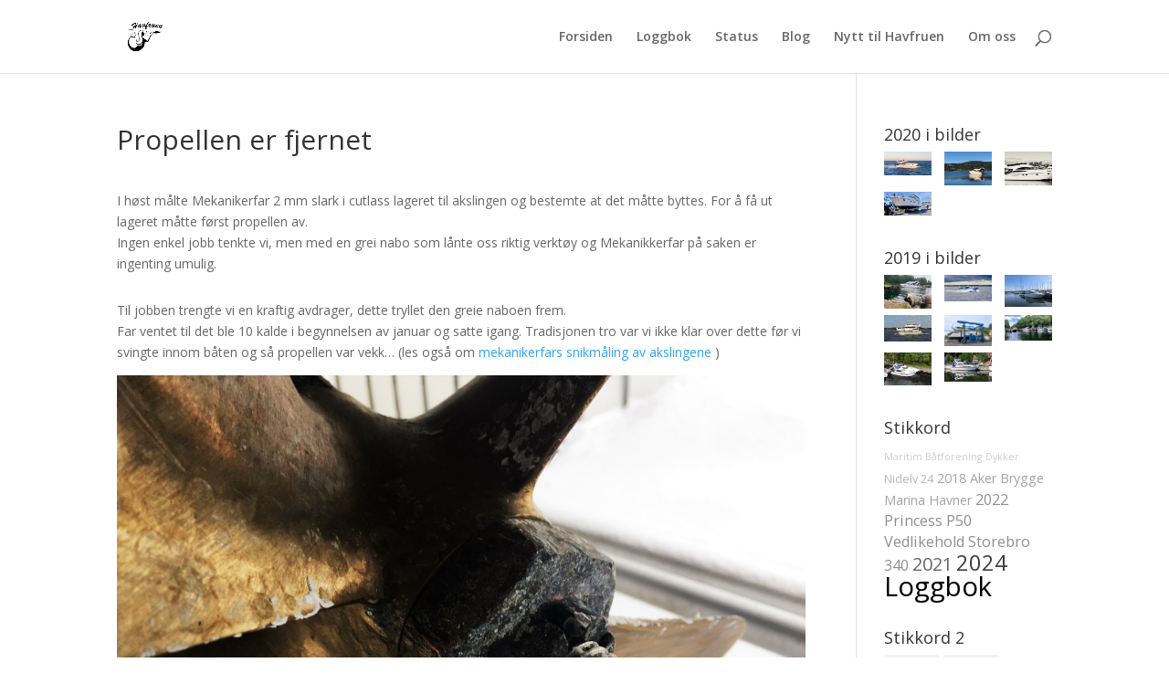

--- FILE ---
content_type: text/html; charset=UTF-8
request_url: https://www.havfruen.life/propell-er-fjernet/
body_size: 12283
content:
<!DOCTYPE html>
<html lang="nb-NO">
<head>
	<meta charset="UTF-8" />
<meta http-equiv="X-UA-Compatible" content="IE=edge">
	<link rel="pingback" href="https://www.havfruen.life/xmlrpc.php" />

	<script type="text/javascript">
		document.documentElement.className = 'js';
	</script>

	<script>var et_site_url='https://www.havfruen.life';var et_post_id='4245';function et_core_page_resource_fallback(a,b){"undefined"===typeof b&&(b=a.sheet.cssRules&&0===a.sheet.cssRules.length);b&&(a.onerror=null,a.onload=null,a.href?a.href=et_site_url+"/?et_core_page_resource="+a.id+et_post_id:a.src&&(a.src=et_site_url+"/?et_core_page_resource="+a.id+et_post_id))}
</script><title>Propellen er fjernet | Havfruen</title>
<meta name='robots' content='max-image-preview:large' />
	<style>img:is([sizes="auto" i], [sizes^="auto," i]) { contain-intrinsic-size: 3000px 1500px }</style>
	<link rel='dns-prefetch' href='//fonts.googleapis.com' />
<link rel="alternate" type="application/rss+xml" title="Havfruen &raquo; strøm" href="https://www.havfruen.life/feed/" />
<link rel="alternate" type="application/rss+xml" title="Havfruen &raquo; kommentarstrøm" href="https://www.havfruen.life/comments/feed/" />
<script type="text/javascript" id="wpp-js" src="https://www.havfruen.life/wp-content/plugins/wordpress-popular-posts/assets/js/wpp.min.js?ver=7.3.1" data-sampling="0" data-sampling-rate="100" data-api-url="https://www.havfruen.life/wp-json/wordpress-popular-posts" data-post-id="4245" data-token="3bace1f950" data-lang="0" data-debug="0"></script>
<link rel="alternate" type="application/rss+xml" title="Havfruen &raquo; Propellen er fjernet kommentarstrøm" href="https://www.havfruen.life/propell-er-fjernet/feed/" />
<script type="text/javascript">
/* <![CDATA[ */
window._wpemojiSettings = {"baseUrl":"https:\/\/s.w.org\/images\/core\/emoji\/16.0.1\/72x72\/","ext":".png","svgUrl":"https:\/\/s.w.org\/images\/core\/emoji\/16.0.1\/svg\/","svgExt":".svg","source":{"concatemoji":"https:\/\/www.havfruen.life\/wp-includes\/js\/wp-emoji-release.min.js?ver=6.8.3"}};
/*! This file is auto-generated */
!function(s,n){var o,i,e;function c(e){try{var t={supportTests:e,timestamp:(new Date).valueOf()};sessionStorage.setItem(o,JSON.stringify(t))}catch(e){}}function p(e,t,n){e.clearRect(0,0,e.canvas.width,e.canvas.height),e.fillText(t,0,0);var t=new Uint32Array(e.getImageData(0,0,e.canvas.width,e.canvas.height).data),a=(e.clearRect(0,0,e.canvas.width,e.canvas.height),e.fillText(n,0,0),new Uint32Array(e.getImageData(0,0,e.canvas.width,e.canvas.height).data));return t.every(function(e,t){return e===a[t]})}function u(e,t){e.clearRect(0,0,e.canvas.width,e.canvas.height),e.fillText(t,0,0);for(var n=e.getImageData(16,16,1,1),a=0;a<n.data.length;a++)if(0!==n.data[a])return!1;return!0}function f(e,t,n,a){switch(t){case"flag":return n(e,"\ud83c\udff3\ufe0f\u200d\u26a7\ufe0f","\ud83c\udff3\ufe0f\u200b\u26a7\ufe0f")?!1:!n(e,"\ud83c\udde8\ud83c\uddf6","\ud83c\udde8\u200b\ud83c\uddf6")&&!n(e,"\ud83c\udff4\udb40\udc67\udb40\udc62\udb40\udc65\udb40\udc6e\udb40\udc67\udb40\udc7f","\ud83c\udff4\u200b\udb40\udc67\u200b\udb40\udc62\u200b\udb40\udc65\u200b\udb40\udc6e\u200b\udb40\udc67\u200b\udb40\udc7f");case"emoji":return!a(e,"\ud83e\udedf")}return!1}function g(e,t,n,a){var r="undefined"!=typeof WorkerGlobalScope&&self instanceof WorkerGlobalScope?new OffscreenCanvas(300,150):s.createElement("canvas"),o=r.getContext("2d",{willReadFrequently:!0}),i=(o.textBaseline="top",o.font="600 32px Arial",{});return e.forEach(function(e){i[e]=t(o,e,n,a)}),i}function t(e){var t=s.createElement("script");t.src=e,t.defer=!0,s.head.appendChild(t)}"undefined"!=typeof Promise&&(o="wpEmojiSettingsSupports",i=["flag","emoji"],n.supports={everything:!0,everythingExceptFlag:!0},e=new Promise(function(e){s.addEventListener("DOMContentLoaded",e,{once:!0})}),new Promise(function(t){var n=function(){try{var e=JSON.parse(sessionStorage.getItem(o));if("object"==typeof e&&"number"==typeof e.timestamp&&(new Date).valueOf()<e.timestamp+604800&&"object"==typeof e.supportTests)return e.supportTests}catch(e){}return null}();if(!n){if("undefined"!=typeof Worker&&"undefined"!=typeof OffscreenCanvas&&"undefined"!=typeof URL&&URL.createObjectURL&&"undefined"!=typeof Blob)try{var e="postMessage("+g.toString()+"("+[JSON.stringify(i),f.toString(),p.toString(),u.toString()].join(",")+"));",a=new Blob([e],{type:"text/javascript"}),r=new Worker(URL.createObjectURL(a),{name:"wpTestEmojiSupports"});return void(r.onmessage=function(e){c(n=e.data),r.terminate(),t(n)})}catch(e){}c(n=g(i,f,p,u))}t(n)}).then(function(e){for(var t in e)n.supports[t]=e[t],n.supports.everything=n.supports.everything&&n.supports[t],"flag"!==t&&(n.supports.everythingExceptFlag=n.supports.everythingExceptFlag&&n.supports[t]);n.supports.everythingExceptFlag=n.supports.everythingExceptFlag&&!n.supports.flag,n.DOMReady=!1,n.readyCallback=function(){n.DOMReady=!0}}).then(function(){return e}).then(function(){var e;n.supports.everything||(n.readyCallback(),(e=n.source||{}).concatemoji?t(e.concatemoji):e.wpemoji&&e.twemoji&&(t(e.twemoji),t(e.wpemoji)))}))}((window,document),window._wpemojiSettings);
/* ]]> */
</script>
<meta content="Divi v.4.9.3" name="generator"/><style id='wp-emoji-styles-inline-css' type='text/css'>

	img.wp-smiley, img.emoji {
		display: inline !important;
		border: none !important;
		box-shadow: none !important;
		height: 1em !important;
		width: 1em !important;
		margin: 0 0.07em !important;
		vertical-align: -0.1em !important;
		background: none !important;
		padding: 0 !important;
	}
</style>
<link rel='stylesheet' id='wp-block-library-css' href='https://www.havfruen.life/wp-includes/css/dist/block-library/style.min.css?ver=6.8.3' type='text/css' media='all' />
<style id='classic-theme-styles-inline-css' type='text/css'>
/*! This file is auto-generated */
.wp-block-button__link{color:#fff;background-color:#32373c;border-radius:9999px;box-shadow:none;text-decoration:none;padding:calc(.667em + 2px) calc(1.333em + 2px);font-size:1.125em}.wp-block-file__button{background:#32373c;color:#fff;text-decoration:none}
</style>
<style id='global-styles-inline-css' type='text/css'>
:root{--wp--preset--aspect-ratio--square: 1;--wp--preset--aspect-ratio--4-3: 4/3;--wp--preset--aspect-ratio--3-4: 3/4;--wp--preset--aspect-ratio--3-2: 3/2;--wp--preset--aspect-ratio--2-3: 2/3;--wp--preset--aspect-ratio--16-9: 16/9;--wp--preset--aspect-ratio--9-16: 9/16;--wp--preset--color--black: #000000;--wp--preset--color--cyan-bluish-gray: #abb8c3;--wp--preset--color--white: #ffffff;--wp--preset--color--pale-pink: #f78da7;--wp--preset--color--vivid-red: #cf2e2e;--wp--preset--color--luminous-vivid-orange: #ff6900;--wp--preset--color--luminous-vivid-amber: #fcb900;--wp--preset--color--light-green-cyan: #7bdcb5;--wp--preset--color--vivid-green-cyan: #00d084;--wp--preset--color--pale-cyan-blue: #8ed1fc;--wp--preset--color--vivid-cyan-blue: #0693e3;--wp--preset--color--vivid-purple: #9b51e0;--wp--preset--gradient--vivid-cyan-blue-to-vivid-purple: linear-gradient(135deg,rgba(6,147,227,1) 0%,rgb(155,81,224) 100%);--wp--preset--gradient--light-green-cyan-to-vivid-green-cyan: linear-gradient(135deg,rgb(122,220,180) 0%,rgb(0,208,130) 100%);--wp--preset--gradient--luminous-vivid-amber-to-luminous-vivid-orange: linear-gradient(135deg,rgba(252,185,0,1) 0%,rgba(255,105,0,1) 100%);--wp--preset--gradient--luminous-vivid-orange-to-vivid-red: linear-gradient(135deg,rgba(255,105,0,1) 0%,rgb(207,46,46) 100%);--wp--preset--gradient--very-light-gray-to-cyan-bluish-gray: linear-gradient(135deg,rgb(238,238,238) 0%,rgb(169,184,195) 100%);--wp--preset--gradient--cool-to-warm-spectrum: linear-gradient(135deg,rgb(74,234,220) 0%,rgb(151,120,209) 20%,rgb(207,42,186) 40%,rgb(238,44,130) 60%,rgb(251,105,98) 80%,rgb(254,248,76) 100%);--wp--preset--gradient--blush-light-purple: linear-gradient(135deg,rgb(255,206,236) 0%,rgb(152,150,240) 100%);--wp--preset--gradient--blush-bordeaux: linear-gradient(135deg,rgb(254,205,165) 0%,rgb(254,45,45) 50%,rgb(107,0,62) 100%);--wp--preset--gradient--luminous-dusk: linear-gradient(135deg,rgb(255,203,112) 0%,rgb(199,81,192) 50%,rgb(65,88,208) 100%);--wp--preset--gradient--pale-ocean: linear-gradient(135deg,rgb(255,245,203) 0%,rgb(182,227,212) 50%,rgb(51,167,181) 100%);--wp--preset--gradient--electric-grass: linear-gradient(135deg,rgb(202,248,128) 0%,rgb(113,206,126) 100%);--wp--preset--gradient--midnight: linear-gradient(135deg,rgb(2,3,129) 0%,rgb(40,116,252) 100%);--wp--preset--font-size--small: 13px;--wp--preset--font-size--medium: 20px;--wp--preset--font-size--large: 36px;--wp--preset--font-size--x-large: 42px;--wp--preset--spacing--20: 0.44rem;--wp--preset--spacing--30: 0.67rem;--wp--preset--spacing--40: 1rem;--wp--preset--spacing--50: 1.5rem;--wp--preset--spacing--60: 2.25rem;--wp--preset--spacing--70: 3.38rem;--wp--preset--spacing--80: 5.06rem;--wp--preset--shadow--natural: 6px 6px 9px rgba(0, 0, 0, 0.2);--wp--preset--shadow--deep: 12px 12px 50px rgba(0, 0, 0, 0.4);--wp--preset--shadow--sharp: 6px 6px 0px rgba(0, 0, 0, 0.2);--wp--preset--shadow--outlined: 6px 6px 0px -3px rgba(255, 255, 255, 1), 6px 6px rgba(0, 0, 0, 1);--wp--preset--shadow--crisp: 6px 6px 0px rgba(0, 0, 0, 1);}:where(.is-layout-flex){gap: 0.5em;}:where(.is-layout-grid){gap: 0.5em;}body .is-layout-flex{display: flex;}.is-layout-flex{flex-wrap: wrap;align-items: center;}.is-layout-flex > :is(*, div){margin: 0;}body .is-layout-grid{display: grid;}.is-layout-grid > :is(*, div){margin: 0;}:where(.wp-block-columns.is-layout-flex){gap: 2em;}:where(.wp-block-columns.is-layout-grid){gap: 2em;}:where(.wp-block-post-template.is-layout-flex){gap: 1.25em;}:where(.wp-block-post-template.is-layout-grid){gap: 1.25em;}.has-black-color{color: var(--wp--preset--color--black) !important;}.has-cyan-bluish-gray-color{color: var(--wp--preset--color--cyan-bluish-gray) !important;}.has-white-color{color: var(--wp--preset--color--white) !important;}.has-pale-pink-color{color: var(--wp--preset--color--pale-pink) !important;}.has-vivid-red-color{color: var(--wp--preset--color--vivid-red) !important;}.has-luminous-vivid-orange-color{color: var(--wp--preset--color--luminous-vivid-orange) !important;}.has-luminous-vivid-amber-color{color: var(--wp--preset--color--luminous-vivid-amber) !important;}.has-light-green-cyan-color{color: var(--wp--preset--color--light-green-cyan) !important;}.has-vivid-green-cyan-color{color: var(--wp--preset--color--vivid-green-cyan) !important;}.has-pale-cyan-blue-color{color: var(--wp--preset--color--pale-cyan-blue) !important;}.has-vivid-cyan-blue-color{color: var(--wp--preset--color--vivid-cyan-blue) !important;}.has-vivid-purple-color{color: var(--wp--preset--color--vivid-purple) !important;}.has-black-background-color{background-color: var(--wp--preset--color--black) !important;}.has-cyan-bluish-gray-background-color{background-color: var(--wp--preset--color--cyan-bluish-gray) !important;}.has-white-background-color{background-color: var(--wp--preset--color--white) !important;}.has-pale-pink-background-color{background-color: var(--wp--preset--color--pale-pink) !important;}.has-vivid-red-background-color{background-color: var(--wp--preset--color--vivid-red) !important;}.has-luminous-vivid-orange-background-color{background-color: var(--wp--preset--color--luminous-vivid-orange) !important;}.has-luminous-vivid-amber-background-color{background-color: var(--wp--preset--color--luminous-vivid-amber) !important;}.has-light-green-cyan-background-color{background-color: var(--wp--preset--color--light-green-cyan) !important;}.has-vivid-green-cyan-background-color{background-color: var(--wp--preset--color--vivid-green-cyan) !important;}.has-pale-cyan-blue-background-color{background-color: var(--wp--preset--color--pale-cyan-blue) !important;}.has-vivid-cyan-blue-background-color{background-color: var(--wp--preset--color--vivid-cyan-blue) !important;}.has-vivid-purple-background-color{background-color: var(--wp--preset--color--vivid-purple) !important;}.has-black-border-color{border-color: var(--wp--preset--color--black) !important;}.has-cyan-bluish-gray-border-color{border-color: var(--wp--preset--color--cyan-bluish-gray) !important;}.has-white-border-color{border-color: var(--wp--preset--color--white) !important;}.has-pale-pink-border-color{border-color: var(--wp--preset--color--pale-pink) !important;}.has-vivid-red-border-color{border-color: var(--wp--preset--color--vivid-red) !important;}.has-luminous-vivid-orange-border-color{border-color: var(--wp--preset--color--luminous-vivid-orange) !important;}.has-luminous-vivid-amber-border-color{border-color: var(--wp--preset--color--luminous-vivid-amber) !important;}.has-light-green-cyan-border-color{border-color: var(--wp--preset--color--light-green-cyan) !important;}.has-vivid-green-cyan-border-color{border-color: var(--wp--preset--color--vivid-green-cyan) !important;}.has-pale-cyan-blue-border-color{border-color: var(--wp--preset--color--pale-cyan-blue) !important;}.has-vivid-cyan-blue-border-color{border-color: var(--wp--preset--color--vivid-cyan-blue) !important;}.has-vivid-purple-border-color{border-color: var(--wp--preset--color--vivid-purple) !important;}.has-vivid-cyan-blue-to-vivid-purple-gradient-background{background: var(--wp--preset--gradient--vivid-cyan-blue-to-vivid-purple) !important;}.has-light-green-cyan-to-vivid-green-cyan-gradient-background{background: var(--wp--preset--gradient--light-green-cyan-to-vivid-green-cyan) !important;}.has-luminous-vivid-amber-to-luminous-vivid-orange-gradient-background{background: var(--wp--preset--gradient--luminous-vivid-amber-to-luminous-vivid-orange) !important;}.has-luminous-vivid-orange-to-vivid-red-gradient-background{background: var(--wp--preset--gradient--luminous-vivid-orange-to-vivid-red) !important;}.has-very-light-gray-to-cyan-bluish-gray-gradient-background{background: var(--wp--preset--gradient--very-light-gray-to-cyan-bluish-gray) !important;}.has-cool-to-warm-spectrum-gradient-background{background: var(--wp--preset--gradient--cool-to-warm-spectrum) !important;}.has-blush-light-purple-gradient-background{background: var(--wp--preset--gradient--blush-light-purple) !important;}.has-blush-bordeaux-gradient-background{background: var(--wp--preset--gradient--blush-bordeaux) !important;}.has-luminous-dusk-gradient-background{background: var(--wp--preset--gradient--luminous-dusk) !important;}.has-pale-ocean-gradient-background{background: var(--wp--preset--gradient--pale-ocean) !important;}.has-electric-grass-gradient-background{background: var(--wp--preset--gradient--electric-grass) !important;}.has-midnight-gradient-background{background: var(--wp--preset--gradient--midnight) !important;}.has-small-font-size{font-size: var(--wp--preset--font-size--small) !important;}.has-medium-font-size{font-size: var(--wp--preset--font-size--medium) !important;}.has-large-font-size{font-size: var(--wp--preset--font-size--large) !important;}.has-x-large-font-size{font-size: var(--wp--preset--font-size--x-large) !important;}
:where(.wp-block-post-template.is-layout-flex){gap: 1.25em;}:where(.wp-block-post-template.is-layout-grid){gap: 1.25em;}
:where(.wp-block-columns.is-layout-flex){gap: 2em;}:where(.wp-block-columns.is-layout-grid){gap: 2em;}
:root :where(.wp-block-pullquote){font-size: 1.5em;line-height: 1.6;}
</style>
<link rel='stylesheet' id='wordpress-popular-posts-css-css' href='https://www.havfruen.life/wp-content/plugins/wordpress-popular-posts/assets/css/wpp.css?ver=7.3.1' type='text/css' media='all' />
<link rel='stylesheet' id='divi-fonts-css' href='https://fonts.googleapis.com/css?family=Open+Sans:300italic,400italic,600italic,700italic,800italic,400,300,600,700,800&#038;subset=latin,latin-ext&#038;display=swap' type='text/css' media='all' />
<link rel='stylesheet' id='divi-style-css' href='https://www.havfruen.life/wp-content/themes/Divi/style.css?ver=4.9.3' type='text/css' media='all' />
<link rel='stylesheet' id='taxopress-frontend-css-css' href='https://www.havfruen.life/wp-content/plugins/simple-tags/assets/frontend/css/frontend.css?ver=3.43.0' type='text/css' media='all' />
<link rel='stylesheet' id='Divi-Blog-Extras-styles-css' href='https://www.havfruen.life/wp-content/plugins/Divi-Blog-Extras/styles/style.min.css?ver=2.7.0' type='text/css' media='all' />
<style id='akismet-widget-style-inline-css' type='text/css'>

			.a-stats {
				--akismet-color-mid-green: #357b49;
				--akismet-color-white: #fff;
				--akismet-color-light-grey: #f6f7f7;

				max-width: 350px;
				width: auto;
			}

			.a-stats * {
				all: unset;
				box-sizing: border-box;
			}

			.a-stats strong {
				font-weight: 600;
			}

			.a-stats a.a-stats__link,
			.a-stats a.a-stats__link:visited,
			.a-stats a.a-stats__link:active {
				background: var(--akismet-color-mid-green);
				border: none;
				box-shadow: none;
				border-radius: 8px;
				color: var(--akismet-color-white);
				cursor: pointer;
				display: block;
				font-family: -apple-system, BlinkMacSystemFont, 'Segoe UI', 'Roboto', 'Oxygen-Sans', 'Ubuntu', 'Cantarell', 'Helvetica Neue', sans-serif;
				font-weight: 500;
				padding: 12px;
				text-align: center;
				text-decoration: none;
				transition: all 0.2s ease;
			}

			/* Extra specificity to deal with TwentyTwentyOne focus style */
			.widget .a-stats a.a-stats__link:focus {
				background: var(--akismet-color-mid-green);
				color: var(--akismet-color-white);
				text-decoration: none;
			}

			.a-stats a.a-stats__link:hover {
				filter: brightness(110%);
				box-shadow: 0 4px 12px rgba(0, 0, 0, 0.06), 0 0 2px rgba(0, 0, 0, 0.16);
			}

			.a-stats .count {
				color: var(--akismet-color-white);
				display: block;
				font-size: 1.5em;
				line-height: 1.4;
				padding: 0 13px;
				white-space: nowrap;
			}
		
</style>
<link rel='stylesheet' id='wp-pagenavi-css' href='https://www.havfruen.life/wp-content/plugins/wp-pagenavi/pagenavi-css.css?ver=2.70' type='text/css' media='all' />
<link rel='stylesheet' id='dashicons-css' href='https://www.havfruen.life/wp-includes/css/dashicons.min.css?ver=6.8.3' type='text/css' media='all' />
<script type="text/javascript" src="https://www.havfruen.life/wp-includes/js/jquery/jquery.min.js?ver=3.7.1" id="jquery-core-js"></script>
<script type="text/javascript" src="https://www.havfruen.life/wp-includes/js/jquery/jquery-migrate.min.js?ver=3.4.1" id="jquery-migrate-js"></script>
<script type="text/javascript" src="https://www.havfruen.life/wp-content/plugins/simple-tags/assets/frontend/js/frontend.js?ver=3.43.0" id="taxopress-frontend-js-js"></script>
<link rel="https://api.w.org/" href="https://www.havfruen.life/wp-json/" /><link rel="alternate" title="JSON" type="application/json" href="https://www.havfruen.life/wp-json/wp/v2/posts/4245" /><link rel="EditURI" type="application/rsd+xml" title="RSD" href="https://www.havfruen.life/xmlrpc.php?rsd" />
<meta name="generator" content="WordPress 6.8.3" />
<link rel="canonical" href="https://www.havfruen.life/propell-er-fjernet/" />
<link rel='shortlink' href='https://www.havfruen.life/?p=4245' />
<link rel="alternate" title="oEmbed (JSON)" type="application/json+oembed" href="https://www.havfruen.life/wp-json/oembed/1.0/embed?url=https%3A%2F%2Fwww.havfruen.life%2Fpropell-er-fjernet%2F" />
<link rel="alternate" title="oEmbed (XML)" type="text/xml+oembed" href="https://www.havfruen.life/wp-json/oembed/1.0/embed?url=https%3A%2F%2Fwww.havfruen.life%2Fpropell-er-fjernet%2F&#038;format=xml" />
            <style id="wpp-loading-animation-styles">@-webkit-keyframes bgslide{from{background-position-x:0}to{background-position-x:-200%}}@keyframes bgslide{from{background-position-x:0}to{background-position-x:-200%}}.wpp-widget-block-placeholder,.wpp-shortcode-placeholder{margin:0 auto;width:60px;height:3px;background:#dd3737;background:linear-gradient(90deg,#dd3737 0%,#571313 10%,#dd3737 100%);background-size:200% auto;border-radius:3px;-webkit-animation:bgslide 1s infinite linear;animation:bgslide 1s infinite linear}</style>
            <meta name="viewport" content="width=device-width, initial-scale=1.0, maximum-scale=1.0, user-scalable=0" /><link rel="preload" href="https://www.havfruen.life/wp-content/themes/Divi/core/admin/fonts/modules.ttf" as="font" crossorigin="anonymous"><!-- Global site tag (gtag.js) - Google Analytics -->
<script async src="https://www.googletagmanager.com/gtag/js?id=UA-75132547-1"></script>
<script>
  window.dataLayer = window.dataLayer || [];
  function gtag(){dataLayer.push(arguments);}
  gtag('js', new Date());

  gtag('config', 'UA-75132547-1');
</script>
<link rel="icon" href="https://www.havfruen.life/wp-content/uploads/2017/03/cropped-logo-hjemmeside-150x150.jpg" sizes="32x32" />
<link rel="icon" href="https://www.havfruen.life/wp-content/uploads/2017/03/cropped-logo-hjemmeside-300x300.jpg" sizes="192x192" />
<link rel="apple-touch-icon" href="https://www.havfruen.life/wp-content/uploads/2017/03/cropped-logo-hjemmeside-300x300.jpg" />
<meta name="msapplication-TileImage" content="https://www.havfruen.life/wp-content/uploads/2017/03/cropped-logo-hjemmeside-300x300.jpg" />
<link rel="stylesheet" id="et-divi-customizer-global-cached-inline-styles" href="https://www.havfruen.life/wp-content/et-cache/global/et-divi-customizer-global-17665617116599.min.css" onerror="et_core_page_resource_fallback(this, true)" onload="et_core_page_resource_fallback(this)" /></head>
<body class="wp-singular post-template-default single single-post postid-4245 single-format-aside wp-theme-Divi et_pb_button_helper_class et_fixed_nav et_show_nav et_primary_nav_dropdown_animation_fade et_secondary_nav_dropdown_animation_fade et_header_style_left et_pb_footer_columns4 et_cover_background et_pb_gutter osx et_pb_gutters3 et_right_sidebar et_divi_theme et-db et_minified_js et_minified_css el-divi-blog-extras-archive-template">
	<div id="page-container">

	
	
			<header id="main-header" data-height-onload="66">
			<div class="container clearfix et_menu_container">
							<div class="logo_container">
					<span class="logo_helper"></span>
					<a href="https://www.havfruen.life/">
						<img src="http://www.havfruen.life/wp-content/uploads/2017/03/logo-hjemmeside-1.jpg" alt="Havfruen" id="logo" data-height-percentage="54" />
					</a>
				</div>
							<div id="et-top-navigation" data-height="66" data-fixed-height="40">
											<nav id="top-menu-nav">
						<ul id="top-menu" class="nav"><li id="menu-item-8272" class="menu-item menu-item-type-post_type menu-item-object-page menu-item-home menu-item-8272"><a href="https://www.havfruen.life/">Forsiden</a></li>
<li id="menu-item-8275" class="menu-item menu-item-type-taxonomy menu-item-object-category menu-item-8275"><a href="https://www.havfruen.life/category/havfruen/loggbok/">Loggbok</a></li>
<li id="menu-item-8274" class="menu-item menu-item-type-taxonomy menu-item-object-category current-post-ancestor current-menu-parent current-post-parent menu-item-8274"><a href="https://www.havfruen.life/category/havfruen/status/">Status</a></li>
<li id="menu-item-8276" class="menu-item menu-item-type-taxonomy menu-item-object-category menu-item-8276"><a href="https://www.havfruen.life/category/havfruen/blog/">Blog</a></li>
<li id="menu-item-8277" class="menu-item menu-item-type-taxonomy menu-item-object-category menu-item-8277"><a href="https://www.havfruen.life/category/havfruen/nytt-til-havfruen/">Nytt til Havfruen</a></li>
<li id="menu-item-7689" class="menu-item menu-item-type-post_type menu-item-object-page menu-item-7689"><a href="https://www.havfruen.life/om-oss/">Om oss</a></li>
</ul>						</nav>
					
					
					
										<div id="et_top_search">
						<span id="et_search_icon"></span>
					</div>
					
					<div id="et_mobile_nav_menu">
				<div class="mobile_nav closed">
					<span class="select_page">Velg en side</span>
					<span class="mobile_menu_bar mobile_menu_bar_toggle"></span>
				</div>
			</div>				</div> <!-- #et-top-navigation -->
			</div> <!-- .container -->
			<div class="et_search_outer">
				<div class="container et_search_form_container">
					<form role="search" method="get" class="et-search-form" action="https://www.havfruen.life/">
					<input type="search" class="et-search-field" placeholder="Søk &hellip;" value="" name="s" title="Søk etter:" />					</form>
					<span class="et_close_search_field"></span>
				</div>
			</div>
		</header> <!-- #main-header -->
			<div id="et-main-area">
	
<div id="main-content">
		<div class="container">
		<div id="content-area" class="clearfix">
			<div id="left-area">
											<article id="post-4245" class="et_pb_post post-4245 post type-post status-publish format-aside has-post-thumbnail hentry category-status post_format-post-format-aside">
											<div class="et_post_meta_wrapper">
							<h1 class="entry-title">Propellen er fjernet</h1>

						
												</div> <!-- .et_post_meta_wrapper -->
				
					<div class="entry-content">
					<p>I høst målte Mekanikerfar 2 mm slark i cutlass lageret til akslingen og bestemte at det måtte byttes. For å få ut lageret måtte først propellen av.<br />
Ingen enkel jobb tenkte vi, men med en grei nabo som lånte oss riktig verktøy og Mekanikkerfar på saken er ingenting umulig.</p>
<p><span id="more-4245"></span></p>
<p>Til jobben trengte vi en kraftig avdrager, dette tryllet den greie naboen frem.<br />
Far ventet til det ble 10 kalde i begynnelsen av januar og satte igang. Tradisjonen tro var vi ikke klar over dette før vi svingte innom båten og så propellen var vekk&#8230; (les også om <a href="https://www.havfruen.life/2017/03/22/akslinger/" target="_blank" rel="noopener">mekanikerfars snikmåling av akslingene</a> )</p>
<p><img fetchpriority="high" decoding="async" class="alignnone size-full wp-image-4267" src="https://www.havfruen.life/wp-content/uploads/2018/01/F1F2AF28-89D0-4E44-8C77-A45FD8D99E70.jpeg" alt="" width="1000" height="750" srcset="https://www.havfruen.life/wp-content/uploads/2018/01/F1F2AF28-89D0-4E44-8C77-A45FD8D99E70.jpeg 1000w, https://www.havfruen.life/wp-content/uploads/2018/01/F1F2AF28-89D0-4E44-8C77-A45FD8D99E70-300x225.jpeg 300w, https://www.havfruen.life/wp-content/uploads/2018/01/F1F2AF28-89D0-4E44-8C77-A45FD8D99E70-768x576.jpeg 768w" sizes="(max-width: 1000px) 100vw, 1000px" />Mekanikkerfar forklarte prosessen omtrent slik:<br />
Først børste gjenger og pusse bort sjælru.<br />
Fjerne en splint<br />
Løsne mutter ved å varme den opp med propan i 10-15 minutter<br />
Stor skiftenøkkel og dra til<br />
Når mutteren var løs skru den av og børste litt til, så skru den nesten helt inn igjen (beholdt en glippe på et par mm mellom propell og mutter.<br />
Sette på avdrageren og stramme til propellen løsner og smeller i mutteren.</p>
<p>Sånn, propell av 🙂 Dette var enkelt 🙂</p>
<p>Godt han ikke har timebetaling for han brukte to dager på jobben&#8230;</p>
<p>Neste steg blir å dra til Storebro i Sverige og skaffe et slik lager.</p>
					</div> <!-- .entry-content -->
					<div class="et_post_meta_wrapper">
					<!-- You can start editing here. -->

<section id="comment-wrap">
		   <div id="comment-section" class="nocomments">
		  			 <!-- If comments are open, but there are no comments. -->

		  	   </div>
					<div id="respond" class="comment-respond">
		<h3 id="reply-title" class="comment-reply-title"><span>Legg til kommentar</span> <small><a rel="nofollow" id="cancel-comment-reply-link" href="/propell-er-fjernet/#respond" style="display:none;">Avbryt svar</a></small></h3><form action="https://www.havfruen.life/wp-comments-post.php" method="post" id="commentform" class="comment-form"><p class="comment-notes"><span id="email-notes">Din e-postadresse vil ikke bli publisert.</span> <span class="required-field-message">Obligatoriske felt er merket med <span class="required">*</span></span></p><p class="comment-form-comment"><label for="comment">Kommentar <span class="required">*</span></label> <textarea id="comment" name="comment" cols="45" rows="8" maxlength="65525" required="required"></textarea></p><p class="comment-form-author"><label for="author">Navn <span class="required">*</span></label> <input id="author" name="author" type="text" value="" size="30" maxlength="245" autocomplete="name" required="required" /></p>
<p class="comment-form-email"><label for="email">E-post <span class="required">*</span></label> <input id="email" name="email" type="text" value="" size="30" maxlength="100" aria-describedby="email-notes" autocomplete="email" required="required" /></p>
<p class="comment-form-url"><label for="url">Nettsted</label> <input id="url" name="url" type="text" value="" size="30" maxlength="200" autocomplete="url" /></p>
<p class="comment-form-cookies-consent"><input id="wp-comment-cookies-consent" name="wp-comment-cookies-consent" type="checkbox" value="yes" /> <label for="wp-comment-cookies-consent">Lagre mitt navn, e-post og nettside i denne nettleseren for neste gang jeg kommenterer.</label></p>
<p class="form-submit"><input name="submit" type="submit" id="submit" class="submit et_pb_button" value="Legg til kommentar" /> <input type='hidden' name='comment_post_ID' value='4245' id='comment_post_ID' />
<input type='hidden' name='comment_parent' id='comment_parent' value='0' />
</p><p style="display: none;"><input type="hidden" id="akismet_comment_nonce" name="akismet_comment_nonce" value="8afc548b41" /></p><p style="display: none !important;" class="akismet-fields-container" data-prefix="ak_"><label>&#916;<textarea name="ak_hp_textarea" cols="45" rows="8" maxlength="100"></textarea></label><input type="hidden" id="ak_js_1" name="ak_js" value="154"/><script>document.getElementById( "ak_js_1" ).setAttribute( "value", ( new Date() ).getTime() );</script></p></form>	</div><!-- #respond -->
	<p class="akismet_comment_form_privacy_notice">This site uses Akismet to reduce spam. <a href="https://akismet.com/privacy/" target="_blank" rel="nofollow noopener">Learn how your comment data is processed.</a></p>	</section>					</div> <!-- .et_post_meta_wrapper -->
				</article> <!-- .et_pb_post -->

						</div> <!-- #left-area -->

				<div id="sidebar">
		<div id="media_gallery-2" class="et_pb_widget widget_media_gallery"><h4 class="widgettitle">2020 i bilder</h4><ul class="et_post_gallery clearfix">
					<li class="et_gallery_item et_pb_gallery_image">
						<a href="https://www.havfruen.life/wp-content/uploads/2019/07/064367A0-C0A3-4D50-957E-F9DF0DA5F1FA.jpeg" title="Havfruen langs Danmarks kyst 2019">
							<span class="et_portfolio_image">
								<img width="400" height="200" src="https://www.havfruen.life/wp-content/uploads/2019/07/064367A0-C0A3-4D50-957E-F9DF0DA5F1FA.jpeg" class="attachment-et-pb-portfolio-image size-et-pb-portfolio-image" alt="" decoding="async" loading="lazy" srcset="https://www.havfruen.life/wp-content/uploads/2019/07/064367A0-C0A3-4D50-957E-F9DF0DA5F1FA.jpeg 1000w, https://www.havfruen.life/wp-content/uploads/2019/07/064367A0-C0A3-4D50-957E-F9DF0DA5F1FA-300x150.jpeg 300w, https://www.havfruen.life/wp-content/uploads/2019/07/064367A0-C0A3-4D50-957E-F9DF0DA5F1FA-768x383.jpeg 768w" sizes="auto, (max-width: 400px) 100vw, 400px" />
								<span class="et_overlay"></span>
							</span>
						</a>
						
					</li><li class="et_gallery_item et_pb_gallery_image">
						<a href="https://www.havfruen.life/wp-content/uploads/2020/11/AAD064FB-0DD3-4978-9A6F-79ECAAA6C999-scaled-e1604756369210.jpeg" title="Sandebukta sept 2020">
							<span class="et_portfolio_image">
								<img width="400" height="284" src="https://www.havfruen.life/wp-content/uploads/2020/11/AAD064FB-0DD3-4978-9A6F-79ECAAA6C999-400x284.jpeg" class="attachment-et-pb-portfolio-image size-et-pb-portfolio-image" alt="" decoding="async" loading="lazy" />
								<span class="et_overlay"></span>
							</span>
						</a>
						
					</li><li class="et_gallery_item et_pb_gallery_image">
						<a href="https://www.havfruen.life/wp-content/uploads/2020/10/havfruen.jpg" title="havfruen">
							<span class="et_portfolio_image">
								<img width="400" height="284" src="https://www.havfruen.life/wp-content/uploads/2020/10/havfruen-400x284.jpg" class="attachment-et-pb-portfolio-image size-et-pb-portfolio-image" alt="" decoding="async" loading="lazy" />
								<span class="et_overlay"></span>
							</span>
						</a>
						
					</li><li class="et_gallery_item et_pb_gallery_image">
						<a href="https://www.havfruen.life/wp-content/uploads/2020/07/3414C3C3-3D29-446C-A06F-A1F422F8CD47-e1595328248608.jpeg" title="3414C3C3-3D29-446C-A06F-A1F422F8CD47">
							<span class="et_portfolio_image">
								<img width="400" height="203" src="https://www.havfruen.life/wp-content/uploads/2020/07/3414C3C3-3D29-446C-A06F-A1F422F8CD47-e1595328248608.jpeg" class="attachment-et-pb-portfolio-image size-et-pb-portfolio-image" alt="" decoding="async" loading="lazy" srcset="https://www.havfruen.life/wp-content/uploads/2020/07/3414C3C3-3D29-446C-A06F-A1F422F8CD47-e1595328248608.jpeg 1000w, https://www.havfruen.life/wp-content/uploads/2020/07/3414C3C3-3D29-446C-A06F-A1F422F8CD47-e1595328248608-300x152.jpeg 300w, https://www.havfruen.life/wp-content/uploads/2020/07/3414C3C3-3D29-446C-A06F-A1F422F8CD47-e1595328248608-768x390.jpeg 768w, https://www.havfruen.life/wp-content/uploads/2020/07/3414C3C3-3D29-446C-A06F-A1F422F8CD47-e1595328248608-402x204.jpeg 402w, https://www.havfruen.life/wp-content/uploads/2020/07/3414C3C3-3D29-446C-A06F-A1F422F8CD47-e1595328248608-876x445.jpeg 876w" sizes="auto, (max-width: 400px) 100vw, 400px" />
								<span class="et_overlay"></span>
							</span>
						</a>
						
					</li>
				</ul></div> <!-- end .et_pb_widget --><div id="media_gallery-3" class="et_pb_widget widget_media_gallery"><h4 class="widgettitle">2019 i bilder</h4><ul class="et_post_gallery clearfix">
					<li class="et_gallery_item et_pb_gallery_image">
						<a href="https://www.havfruen.life/wp-content/uploads/2019/07/92FACD08-8B5C-4480-A514-DF6F958E0C01.jpeg" title="Uthavn med Miramar">
							<span class="et_portfolio_image">
								<img width="400" height="281" src="https://www.havfruen.life/wp-content/uploads/2019/07/92FACD08-8B5C-4480-A514-DF6F958E0C01.jpeg" class="attachment-et-pb-portfolio-image size-et-pb-portfolio-image" alt="" decoding="async" loading="lazy" srcset="https://www.havfruen.life/wp-content/uploads/2019/07/92FACD08-8B5C-4480-A514-DF6F958E0C01.jpeg 1000w, https://www.havfruen.life/wp-content/uploads/2019/07/92FACD08-8B5C-4480-A514-DF6F958E0C01-300x211.jpeg 300w, https://www.havfruen.life/wp-content/uploads/2019/07/92FACD08-8B5C-4480-A514-DF6F958E0C01-768x539.jpeg 768w" sizes="auto, (max-width: 400px) 100vw, 400px" />
								<span class="et_overlay"></span>
							</span>
						</a>
						
					</li><li class="et_gallery_item et_pb_gallery_image">
						<a href="https://www.havfruen.life/wp-content/uploads/2019/07/638B00FD-90E3-4C01-8A40-079A422BF9A5.jpeg" title="Havfruen i godt driv langs Danmarks kyst">
							<span class="et_portfolio_image">
								<img width="400" height="220" src="https://www.havfruen.life/wp-content/uploads/2019/07/638B00FD-90E3-4C01-8A40-079A422BF9A5.jpeg" class="attachment-et-pb-portfolio-image size-et-pb-portfolio-image" alt="" decoding="async" loading="lazy" srcset="https://www.havfruen.life/wp-content/uploads/2019/07/638B00FD-90E3-4C01-8A40-079A422BF9A5.jpeg 1000w, https://www.havfruen.life/wp-content/uploads/2019/07/638B00FD-90E3-4C01-8A40-079A422BF9A5-300x165.jpeg 300w, https://www.havfruen.life/wp-content/uploads/2019/07/638B00FD-90E3-4C01-8A40-079A422BF9A5-768x422.jpeg 768w" sizes="auto, (max-width: 400px) 100vw, 400px" />
								<span class="et_overlay"></span>
							</span>
						</a>
						
					</li><li class="et_gallery_item et_pb_gallery_image">
						<a href="https://www.havfruen.life/wp-content/uploads/2019/07/08BA7583-7140-4942-B25A-BE571CF849FF.jpeg" title="08BA7583-7140-4942-B25A-BE571CF849FF">
							<span class="et_portfolio_image">
								<img width="400" height="267" src="https://www.havfruen.life/wp-content/uploads/2019/07/08BA7583-7140-4942-B25A-BE571CF849FF.jpeg" class="attachment-et-pb-portfolio-image size-et-pb-portfolio-image" alt="" decoding="async" loading="lazy" srcset="https://www.havfruen.life/wp-content/uploads/2019/07/08BA7583-7140-4942-B25A-BE571CF849FF.jpeg 1000w, https://www.havfruen.life/wp-content/uploads/2019/07/08BA7583-7140-4942-B25A-BE571CF849FF-300x200.jpeg 300w, https://www.havfruen.life/wp-content/uploads/2019/07/08BA7583-7140-4942-B25A-BE571CF849FF-768x512.jpeg 768w" sizes="auto, (max-width: 400px) 100vw, 400px" />
								<span class="et_overlay"></span>
							</span>
						</a>
						
					</li><li class="et_gallery_item et_pb_gallery_image">
						<a href="https://www.havfruen.life/wp-content/uploads/2019/06/ED1802E3-AB97-4DD2-9DAA-A4DE6E15C8A9.jpeg" title="ED1802E3-AB97-4DD2-9DAA-A4DE6E15C8A9">
							<span class="et_portfolio_image">
								<img width="400" height="225" src="https://www.havfruen.life/wp-content/uploads/2019/06/ED1802E3-AB97-4DD2-9DAA-A4DE6E15C8A9.jpeg" class="attachment-et-pb-portfolio-image size-et-pb-portfolio-image" alt="" decoding="async" loading="lazy" srcset="https://www.havfruen.life/wp-content/uploads/2019/06/ED1802E3-AB97-4DD2-9DAA-A4DE6E15C8A9.jpeg 1000w, https://www.havfruen.life/wp-content/uploads/2019/06/ED1802E3-AB97-4DD2-9DAA-A4DE6E15C8A9-300x169.jpeg 300w, https://www.havfruen.life/wp-content/uploads/2019/06/ED1802E3-AB97-4DD2-9DAA-A4DE6E15C8A9-768x432.jpeg 768w, https://www.havfruen.life/wp-content/uploads/2019/06/ED1802E3-AB97-4DD2-9DAA-A4DE6E15C8A9-402x225.jpeg 402w, https://www.havfruen.life/wp-content/uploads/2019/06/ED1802E3-AB97-4DD2-9DAA-A4DE6E15C8A9-876x492.jpeg 876w" sizes="auto, (max-width: 400px) 100vw, 400px" />
								<span class="et_overlay"></span>
							</span>
						</a>
						
					</li><li class="et_gallery_item et_pb_gallery_image">
						<a href="https://www.havfruen.life/wp-content/uploads/2019/06/2E4C46EE-892E-4527-96E9-94F2A4A2B17E.jpeg" title="2E4C46EE-892E-4527-96E9-94F2A4A2B17E">
							<span class="et_portfolio_image">
								<img width="400" height="265" src="https://www.havfruen.life/wp-content/uploads/2019/06/2E4C46EE-892E-4527-96E9-94F2A4A2B17E.jpeg" class="attachment-et-pb-portfolio-image size-et-pb-portfolio-image" alt="" decoding="async" loading="lazy" srcset="https://www.havfruen.life/wp-content/uploads/2019/06/2E4C46EE-892E-4527-96E9-94F2A4A2B17E.jpeg 1000w, https://www.havfruen.life/wp-content/uploads/2019/06/2E4C46EE-892E-4527-96E9-94F2A4A2B17E-300x200.jpeg 300w, https://www.havfruen.life/wp-content/uploads/2019/06/2E4C46EE-892E-4527-96E9-94F2A4A2B17E-768x509.jpeg 768w, https://www.havfruen.life/wp-content/uploads/2019/06/2E4C46EE-892E-4527-96E9-94F2A4A2B17E-440x290.jpeg 440w" sizes="auto, (max-width: 400px) 100vw, 400px" />
								<span class="et_overlay"></span>
							</span>
						</a>
						
					</li><li class="et_gallery_item et_pb_gallery_image">
						<a href="https://www.havfruen.life/wp-content/uploads/2019/06/79FE6038-E8E3-4083-9B38-334E7F646F35.jpeg" title="79FE6038-E8E3-4083-9B38-334E7F646F35">
							<span class="et_portfolio_image">
								<img width="400" height="213" src="https://www.havfruen.life/wp-content/uploads/2019/06/79FE6038-E8E3-4083-9B38-334E7F646F35.jpeg" class="attachment-et-pb-portfolio-image size-et-pb-portfolio-image" alt="" decoding="async" loading="lazy" srcset="https://www.havfruen.life/wp-content/uploads/2019/06/79FE6038-E8E3-4083-9B38-334E7F646F35.jpeg 1000w, https://www.havfruen.life/wp-content/uploads/2019/06/79FE6038-E8E3-4083-9B38-334E7F646F35-300x160.jpeg 300w, https://www.havfruen.life/wp-content/uploads/2019/06/79FE6038-E8E3-4083-9B38-334E7F646F35-768x409.jpeg 768w" sizes="auto, (max-width: 400px) 100vw, 400px" />
								<span class="et_overlay"></span>
							</span>
						</a>
						
					</li><li class="et_gallery_item et_pb_gallery_image">
						<a href="https://www.havfruen.life/wp-content/uploads/2019/05/32C6D5D5-5146-431C-85AA-0254CC14F810.jpeg" title="Havfruen 2 og Miramar i Sandspollen">
							<span class="et_portfolio_image">
								<img width="400" height="275" src="https://www.havfruen.life/wp-content/uploads/2019/05/32C6D5D5-5146-431C-85AA-0254CC14F810.jpeg" class="attachment-et-pb-portfolio-image size-et-pb-portfolio-image" alt="" decoding="async" loading="lazy" srcset="https://www.havfruen.life/wp-content/uploads/2019/05/32C6D5D5-5146-431C-85AA-0254CC14F810.jpeg 1000w, https://www.havfruen.life/wp-content/uploads/2019/05/32C6D5D5-5146-431C-85AA-0254CC14F810-300x206.jpeg 300w, https://www.havfruen.life/wp-content/uploads/2019/05/32C6D5D5-5146-431C-85AA-0254CC14F810-768x528.jpeg 768w" sizes="auto, (max-width: 400px) 100vw, 400px" />
								<span class="et_overlay"></span>
							</span>
						</a>
						
					</li><li class="et_gallery_item et_pb_gallery_image">
						<a href="https://www.havfruen.life/wp-content/uploads/2019/05/8EF121EA-ACB7-4F6E-87B4-63C28FF47DC5.jpeg" title="8EF121EA-ACB7-4F6E-87B4-63C28FF47DC5">
							<span class="et_portfolio_image">
								<img width="400" height="242" src="https://www.havfruen.life/wp-content/uploads/2019/05/8EF121EA-ACB7-4F6E-87B4-63C28FF47DC5.jpeg" class="attachment-et-pb-portfolio-image size-et-pb-portfolio-image" alt="" decoding="async" loading="lazy" srcset="https://www.havfruen.life/wp-content/uploads/2019/05/8EF121EA-ACB7-4F6E-87B4-63C28FF47DC5.jpeg 1000w, https://www.havfruen.life/wp-content/uploads/2019/05/8EF121EA-ACB7-4F6E-87B4-63C28FF47DC5-300x182.jpeg 300w, https://www.havfruen.life/wp-content/uploads/2019/05/8EF121EA-ACB7-4F6E-87B4-63C28FF47DC5-768x465.jpeg 768w" sizes="auto, (max-width: 400px) 100vw, 400px" />
								<span class="et_overlay"></span>
							</span>
						</a>
						
					</li>
				</ul></div> <!-- end .et_pb_widget --><div id="simpletags-2" class="et_pb_widget widget-simpletags"><h4 class="widgettitle">Stikkord</h4>
<!-- Generated by TaxoPress 3.43.0 - https://wordpress.org/plugins/simple-tags/ -->
	<div class="taxopress-output-wrapper"> <div class="st-tag-cloud"> 
	<a href="https://www.havfruen.life/tag/maritim-batforening/" id="tag-link-94" class="st-tags t0" title="0 topics" style="font-size:8pt; color:#cccccc;">Maritim Båtforening</a>
<a href="https://www.havfruen.life/tag/dykker/" id="tag-link-86" class="st-tags t0" title="0 topics" style="font-size:8pt; color:#cccccc;">Dykker</a>
<a href="https://www.havfruen.life/tag/nidelv-24/" id="tag-link-84" class="st-tags t1" title="1 topics" style="font-size:9.4pt; color:#b7b7b7;">Nidelv 24</a>
<a href="https://www.havfruen.life/tag/2018/" id="tag-link-82" class="st-tags t2" title="2 topics" style="font-size:10.8pt; color:#a3a3a3;">2018</a>
<a href="https://www.havfruen.life/tag/aker-brygge-marina/" id="tag-link-85" class="st-tags t2" title="2 topics" style="font-size:10.8pt; color:#a3a3a3;">Aker Brygge Marina</a>
<a href="https://www.havfruen.life/tag/havner/" id="tag-link-80" class="st-tags t2" title="2 topics" style="font-size:10.8pt; color:#a3a3a3;">Havner</a>
<a href="https://www.havfruen.life/tag/2022/" id="tag-link-92" class="st-tags t3" title="3 topics" style="font-size:12.2pt; color:#8e8e8e;">2022</a>
<a href="https://www.havfruen.life/tag/princess-p50/" id="tag-link-90" class="st-tags t3" title="3 topics" style="font-size:12.2pt; color:#8e8e8e;">Princess P50</a>
<a href="https://www.havfruen.life/tag/vedlikehold/" id="tag-link-87" class="st-tags t3" title="3 topics" style="font-size:12.2pt; color:#8e8e8e;">Vedlikehold</a>
<a href="https://www.havfruen.life/tag/storebro-340/" id="tag-link-81" class="st-tags t3" title="3 topics" style="font-size:12.2pt; color:#8e8e8e;">Storebro 340</a>
<a href="https://www.havfruen.life/tag/2021/" id="tag-link-88" class="st-tags t5" title="4 topics" style="font-size:15pt; color:#666666;">2021</a>
<a href="https://www.havfruen.life/tag/2024/" id="tag-link-93" class="st-tags t7" title="6 topics" style="font-size:17.8pt; color:#3d3d3d;">2024</a>
<a href="https://www.havfruen.life/tag/loggbok/" id="tag-link-89" class="st-tags t10" title="8 topics" style="font-size:22pt; color:#000000;">Loggbok</a> </div>
</div>
</div> <!-- end .et_pb_widget --><div id="tag_cloud-4" class="et_pb_widget widget_tag_cloud"><h4 class="widgettitle">Stikkord 2</h4><div class="tagcloud"><a href="https://www.havfruen.life/tag/2018/" class="tag-cloud-link tag-link-82 tag-link-position-1" style="font-size: 11.876923076923pt;" aria-label="2018 (2 elementer)">2018<span class="tag-link-count"> (2)</span></a>
<a href="https://www.havfruen.life/tag/2021/" class="tag-cloud-link tag-link-88 tag-link-position-2" style="font-size: 16.615384615385pt;" aria-label="2021 (4 elementer)">2021<span class="tag-link-count"> (4)</span></a>
<a href="https://www.havfruen.life/tag/2022/" class="tag-cloud-link tag-link-92 tag-link-position-3" style="font-size: 14.461538461538pt;" aria-label="2022 (3 elementer)">2022<span class="tag-link-count"> (3)</span></a>
<a href="https://www.havfruen.life/tag/2024/" class="tag-cloud-link tag-link-93 tag-link-position-4" style="font-size: 19.846153846154pt;" aria-label="2024 (6 elementer)">2024<span class="tag-link-count"> (6)</span></a>
<a href="https://www.havfruen.life/tag/aker-brygge-marina/" class="tag-cloud-link tag-link-85 tag-link-position-5" style="font-size: 11.876923076923pt;" aria-label="Aker Brygge Marina (2 elementer)">Aker Brygge Marina<span class="tag-link-count"> (2)</span></a>
<a href="https://www.havfruen.life/tag/havner/" class="tag-cloud-link tag-link-80 tag-link-position-6" style="font-size: 11.876923076923pt;" aria-label="Havner (2 elementer)">Havner<span class="tag-link-count"> (2)</span></a>
<a href="https://www.havfruen.life/tag/loggbok/" class="tag-cloud-link tag-link-89 tag-link-position-7" style="font-size: 22pt;" aria-label="Loggbok (8 elementer)">Loggbok<span class="tag-link-count"> (8)</span></a>
<a href="https://www.havfruen.life/tag/nidelv-24/" class="tag-cloud-link tag-link-84 tag-link-position-8" style="font-size: 8pt;" aria-label="Nidelv 24 (1 element)">Nidelv 24<span class="tag-link-count"> (1)</span></a>
<a href="https://www.havfruen.life/tag/princess-p50/" class="tag-cloud-link tag-link-90 tag-link-position-9" style="font-size: 14.461538461538pt;" aria-label="Princess P50 (3 elementer)">Princess P50<span class="tag-link-count"> (3)</span></a>
<a href="https://www.havfruen.life/tag/storebro-340/" class="tag-cloud-link tag-link-81 tag-link-position-10" style="font-size: 14.461538461538pt;" aria-label="Storebro 340 (3 elementer)">Storebro 340<span class="tag-link-count"> (3)</span></a>
<a href="https://www.havfruen.life/tag/vedlikehold/" class="tag-cloud-link tag-link-87 tag-link-position-11" style="font-size: 14.461538461538pt;" aria-label="Vedlikehold (3 elementer)">Vedlikehold<span class="tag-link-count"> (3)</span></a></div>
</div> <!-- end .et_pb_widget -->
		<div id="recent-posts-3" class="et_pb_widget widget_recent_entries">
		<h4 class="widgettitle">Siste innlegg</h4>
		<ul>
											<li>
					<a href="https://www.havfruen.life/ferien2024/">Ferien 2024</a>
									</li>
											<li>
					<a href="https://www.havfruen.life/hjem-vinterhavn/">Hjem fra vinterhavn</a>
									</li>
											<li>
					<a href="https://www.havfruen.life/boroya/">Borøya</a>
									</li>
											<li>
					<a href="https://www.havfruen.life/sesongstart-middagsbukta/">Sesongstart i Middagsbukta</a>
									</li>
											<li>
					<a href="https://www.havfruen.life/fjerner-vinterkalesje/">Vi fjerner vinterkalesjen</a>
									</li>
					</ul>

		</div> <!-- end .et_pb_widget --><div id="tag_cloud-3" class="et_pb_widget widget_tag_cloud"><h4 class="widgettitle">Stikkord</h4><div class="tagcloud"><a href="https://www.havfruen.life/tag/2018/" class="tag-cloud-link tag-link-82 tag-link-position-1" style="font-size: 11.876923076923pt;" aria-label="2018 (2 elementer)">2018<span class="tag-link-count"> (2)</span></a>
<a href="https://www.havfruen.life/tag/2021/" class="tag-cloud-link tag-link-88 tag-link-position-2" style="font-size: 16.615384615385pt;" aria-label="2021 (4 elementer)">2021<span class="tag-link-count"> (4)</span></a>
<a href="https://www.havfruen.life/tag/2022/" class="tag-cloud-link tag-link-92 tag-link-position-3" style="font-size: 14.461538461538pt;" aria-label="2022 (3 elementer)">2022<span class="tag-link-count"> (3)</span></a>
<a href="https://www.havfruen.life/tag/2024/" class="tag-cloud-link tag-link-93 tag-link-position-4" style="font-size: 19.846153846154pt;" aria-label="2024 (6 elementer)">2024<span class="tag-link-count"> (6)</span></a>
<a href="https://www.havfruen.life/tag/aker-brygge-marina/" class="tag-cloud-link tag-link-85 tag-link-position-5" style="font-size: 11.876923076923pt;" aria-label="Aker Brygge Marina (2 elementer)">Aker Brygge Marina<span class="tag-link-count"> (2)</span></a>
<a href="https://www.havfruen.life/tag/havner/" class="tag-cloud-link tag-link-80 tag-link-position-6" style="font-size: 11.876923076923pt;" aria-label="Havner (2 elementer)">Havner<span class="tag-link-count"> (2)</span></a>
<a href="https://www.havfruen.life/tag/loggbok/" class="tag-cloud-link tag-link-89 tag-link-position-7" style="font-size: 22pt;" aria-label="Loggbok (8 elementer)">Loggbok<span class="tag-link-count"> (8)</span></a>
<a href="https://www.havfruen.life/tag/nidelv-24/" class="tag-cloud-link tag-link-84 tag-link-position-8" style="font-size: 8pt;" aria-label="Nidelv 24 (1 element)">Nidelv 24<span class="tag-link-count"> (1)</span></a>
<a href="https://www.havfruen.life/tag/princess-p50/" class="tag-cloud-link tag-link-90 tag-link-position-9" style="font-size: 14.461538461538pt;" aria-label="Princess P50 (3 elementer)">Princess P50<span class="tag-link-count"> (3)</span></a>
<a href="https://www.havfruen.life/tag/storebro-340/" class="tag-cloud-link tag-link-81 tag-link-position-10" style="font-size: 14.461538461538pt;" aria-label="Storebro 340 (3 elementer)">Storebro 340<span class="tag-link-count"> (3)</span></a>
<a href="https://www.havfruen.life/tag/vedlikehold/" class="tag-cloud-link tag-link-87 tag-link-position-11" style="font-size: 14.461538461538pt;" aria-label="Vedlikehold (3 elementer)">Vedlikehold<span class="tag-link-count"> (3)</span></a></div>
</div> <!-- end .et_pb_widget -->	</div> <!-- end #sidebar -->
		</div> <!-- #content-area -->
	</div> <!-- .container -->
	</div> <!-- #main-content -->


			<footer id="main-footer">
				

		
				<div id="footer-bottom">
					<div class="container clearfix">
				<ul class="et-social-icons">

	<li class="et-social-icon et-social-facebook">
		<a href="#" class="icon">
			<span>Facebook</span>
		</a>
	</li>
	<li class="et-social-icon et-social-twitter">
		<a href="#" class="icon">
			<span>Twitter</span>
		</a>
	</li>
	<li class="et-social-icon et-social-google-plus">
		<a href="#" class="icon">
			<span>Google</span>
		</a>
	</li>
	<li class="et-social-icon et-social-instagram">
		<a href="#" class="icon">
			<span>Instagram</span>
		</a>
	</li>
	<li class="et-social-icon et-social-rss">
		<a href="https://www.havfruen.life/feed/" class="icon">
			<span>RSS</span>
		</a>
	</li>

</ul><div id="footer-info">Havfruen 2020</div>					</div>	<!-- .container -->
				</div>
			</footer> <!-- #main-footer -->
		</div> <!-- #et-main-area -->


	</div> <!-- #page-container -->

	<script type="speculationrules">
{"prefetch":[{"source":"document","where":{"and":[{"href_matches":"\/*"},{"not":{"href_matches":["\/wp-*.php","\/wp-admin\/*","\/wp-content\/uploads\/*","\/wp-content\/*","\/wp-content\/plugins\/*","\/wp-content\/themes\/Divi\/*","\/*\\?(.+)"]}},{"not":{"selector_matches":"a[rel~=\"nofollow\"]"}},{"not":{"selector_matches":".no-prefetch, .no-prefetch a"}}]},"eagerness":"conservative"}]}
</script>
<!-- Global site tag (gtag.js) - Google Analytics -->
<script async src="https://www.googletagmanager.com/gtag/js?id=UA-75132547-1"></script>
<script>
  window.dataLayer = window.dataLayer || [];
  function gtag(){dataLayer.push(arguments);}
  gtag('js', new Date());

  gtag('config', 'UA-75132547-1');
</script>
<script type="text/javascript" src="https://www.havfruen.life/wp-includes/js/comment-reply.min.js?ver=6.8.3" id="comment-reply-js" async="async" data-wp-strategy="async"></script>
<script type="text/javascript" id="divi-custom-script-js-extra">
/* <![CDATA[ */
var DIVI = {"item_count":"%d Item","items_count":"%d Items"};
var et_shortcodes_strings = {"previous":"Forrige","next":"Neste"};
var et_pb_custom = {"ajaxurl":"https:\/\/www.havfruen.life\/wp-admin\/admin-ajax.php","images_uri":"https:\/\/www.havfruen.life\/wp-content\/themes\/Divi\/images","builder_images_uri":"https:\/\/www.havfruen.life\/wp-content\/themes\/Divi\/includes\/builder\/images","et_frontend_nonce":"fb91f5c6f9","subscription_failed":"Kontroll\u00e9r at feltene nedenfor er riktig fylt ut.","et_ab_log_nonce":"f958a8b2a0","fill_message":"Fyll ut f\u00f8lgende felt:","contact_error_message":"Vennligst, fikse f\u00f8lgende feil:","invalid":"Ugyldig e-postadresse","captcha":"Captcha","prev":"Forrige","previous":"Forrige","next":"Neste","wrong_captcha":"Du skrev inn feil tegn i captcha.","wrong_checkbox":"Checkbox","ignore_waypoints":"no","is_divi_theme_used":"1","widget_search_selector":".widget_search","ab_tests":[],"is_ab_testing_active":"","page_id":"4245","unique_test_id":"","ab_bounce_rate":"5","is_cache_plugin_active":"no","is_shortcode_tracking":"","tinymce_uri":""}; var et_builder_utils_params = {"condition":{"diviTheme":true,"extraTheme":false},"scrollLocations":["app","top"],"builderScrollLocations":{"desktop":"app","tablet":"app","phone":"app"},"onloadScrollLocation":"app","builderType":"fe"}; var et_frontend_scripts = {"builderCssContainerPrefix":"#et-boc","builderCssLayoutPrefix":"#et-boc .et-l"};
var et_pb_box_shadow_elements = [];
var et_pb_motion_elements = {"desktop":[],"tablet":[],"phone":[]};
var et_pb_sticky_elements = [];
/* ]]> */
</script>
<script type="text/javascript" src="https://www.havfruen.life/wp-content/themes/Divi/js/custom.unified.js?ver=4.9.3" id="divi-custom-script-js"></script>
<script type="text/javascript" id="Divi-Blog-Extras-frontend-bundle-js-extra">
/* <![CDATA[ */
var DiviBlogExtrasFrontendData = {"ajaxurl":"https:\/\/www.havfruen.life\/wp-admin\/admin-ajax.php","ajax_nonce":"4074cca275","et_theme_accent_color":"#2ea3f2"};
/* ]]> */
</script>
<script type="text/javascript" src="https://www.havfruen.life/wp-content/plugins/Divi-Blog-Extras/scripts/frontend-bundle.min.js?ver=2.7.0" id="Divi-Blog-Extras-frontend-bundle-js"></script>
<script type="text/javascript" src="https://www.havfruen.life/wp-content/themes/Divi/core/admin/js/common.js?ver=4.9.3" id="et-core-common-js"></script>
<script defer type="text/javascript" src="https://www.havfruen.life/wp-content/plugins/akismet/_inc/akismet-frontend.js?ver=1749546646" id="akismet-frontend-js"></script>
</body>
</html>
